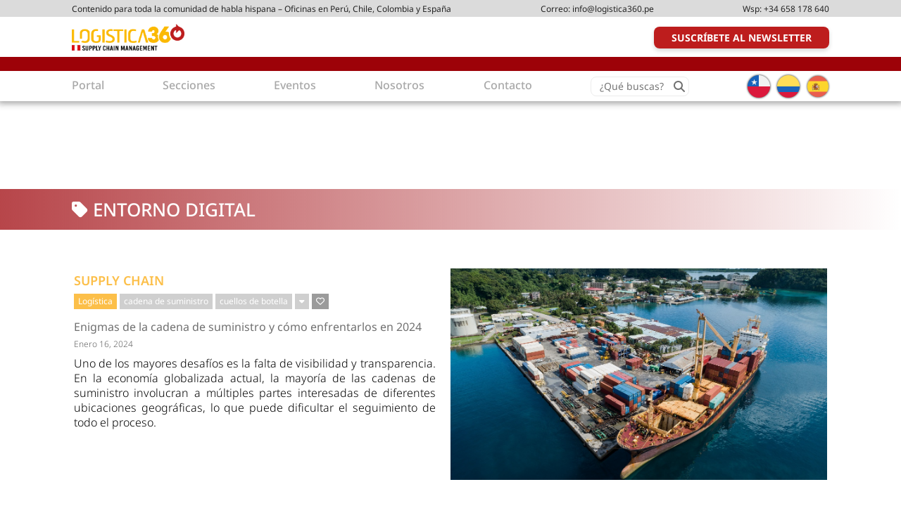

--- FILE ---
content_type: text/html; charset=UTF-8
request_url: https://logistica360.pe/tag/entorno-digital/
body_size: 18434
content:
<!DOCTYPE html><html lang="es"><head ><meta charset="UTF-8" /><meta name="viewport" content="width=device-width, initial-scale=1" /><title>entorno digital</title><meta name='robots' content='max-image-preview:large' /><link rel='dns-prefetch' href='//use.fontawesome.com' /><link rel="alternate" type="application/rss+xml" title="Logística 360 &raquo; Feed" href="https://logistica360.pe/feed/" /><link rel="alternate" type="application/rss+xml" title="Logística 360 &raquo; Feed de los comentarios" href="https://logistica360.pe/comments/feed/" /><link rel="alternate" type="application/rss+xml" title="Logística 360 &raquo; Etiqueta entorno digital del feed" href="https://logistica360.pe/tag/entorno-digital/feed/" /><link rel="canonical" href="https://logistica360.pe/tag/entorno-digital/" /><meta property="og:title" content="entorno digital" /><meta property="og:type" content="website" /><meta property="og:url" content="https://logistica360.pe/tag/entorno-digital/" /><meta property="og:image" content="https://logistica360.pe/wp-content/uploads/2024/02/L360-Peru.jpg" /><meta property="og:image:width" content="1200" /><meta property="og:image:height" content="630" /><style id='wp-img-auto-sizes-contain-inline-css' type='text/css'>img:is([sizes=auto i],[sizes^="auto," i]){contain-intrinsic-size:3000px 1500px}
/*# sourceURL=wp-img-auto-sizes-contain-inline-css */</style><link data-optimized="2" rel="stylesheet" href="https://logistica360.pe/wp-content/litespeed/css/080377bec9b7adc415338e0a66791049.css?ver=77027" /><style id='global-styles-inline-css' type='text/css'>:root{--wp--preset--aspect-ratio--square: 1;--wp--preset--aspect-ratio--4-3: 4/3;--wp--preset--aspect-ratio--3-4: 3/4;--wp--preset--aspect-ratio--3-2: 3/2;--wp--preset--aspect-ratio--2-3: 2/3;--wp--preset--aspect-ratio--16-9: 16/9;--wp--preset--aspect-ratio--9-16: 9/16;--wp--preset--color--black: #000000;--wp--preset--color--cyan-bluish-gray: #abb8c3;--wp--preset--color--white: #ffffff;--wp--preset--color--pale-pink: #f78da7;--wp--preset--color--vivid-red: #cf2e2e;--wp--preset--color--luminous-vivid-orange: #ff6900;--wp--preset--color--luminous-vivid-amber: #fcb900;--wp--preset--color--light-green-cyan: #7bdcb5;--wp--preset--color--vivid-green-cyan: #00d084;--wp--preset--color--pale-cyan-blue: #8ed1fc;--wp--preset--color--vivid-cyan-blue: #0693e3;--wp--preset--color--vivid-purple: #9b51e0;--wp--preset--gradient--vivid-cyan-blue-to-vivid-purple: linear-gradient(135deg,rgb(6,147,227) 0%,rgb(155,81,224) 100%);--wp--preset--gradient--light-green-cyan-to-vivid-green-cyan: linear-gradient(135deg,rgb(122,220,180) 0%,rgb(0,208,130) 100%);--wp--preset--gradient--luminous-vivid-amber-to-luminous-vivid-orange: linear-gradient(135deg,rgb(252,185,0) 0%,rgb(255,105,0) 100%);--wp--preset--gradient--luminous-vivid-orange-to-vivid-red: linear-gradient(135deg,rgb(255,105,0) 0%,rgb(207,46,46) 100%);--wp--preset--gradient--very-light-gray-to-cyan-bluish-gray: linear-gradient(135deg,rgb(238,238,238) 0%,rgb(169,184,195) 100%);--wp--preset--gradient--cool-to-warm-spectrum: linear-gradient(135deg,rgb(74,234,220) 0%,rgb(151,120,209) 20%,rgb(207,42,186) 40%,rgb(238,44,130) 60%,rgb(251,105,98) 80%,rgb(254,248,76) 100%);--wp--preset--gradient--blush-light-purple: linear-gradient(135deg,rgb(255,206,236) 0%,rgb(152,150,240) 100%);--wp--preset--gradient--blush-bordeaux: linear-gradient(135deg,rgb(254,205,165) 0%,rgb(254,45,45) 50%,rgb(107,0,62) 100%);--wp--preset--gradient--luminous-dusk: linear-gradient(135deg,rgb(255,203,112) 0%,rgb(199,81,192) 50%,rgb(65,88,208) 100%);--wp--preset--gradient--pale-ocean: linear-gradient(135deg,rgb(255,245,203) 0%,rgb(182,227,212) 50%,rgb(51,167,181) 100%);--wp--preset--gradient--electric-grass: linear-gradient(135deg,rgb(202,248,128) 0%,rgb(113,206,126) 100%);--wp--preset--gradient--midnight: linear-gradient(135deg,rgb(2,3,129) 0%,rgb(40,116,252) 100%);--wp--preset--font-size--small: 13px;--wp--preset--font-size--medium: 20px;--wp--preset--font-size--large: 36px;--wp--preset--font-size--x-large: 42px;--wp--preset--spacing--20: 0.44rem;--wp--preset--spacing--30: 0.67rem;--wp--preset--spacing--40: 1rem;--wp--preset--spacing--50: 1.5rem;--wp--preset--spacing--60: 2.25rem;--wp--preset--spacing--70: 3.38rem;--wp--preset--spacing--80: 5.06rem;--wp--preset--shadow--natural: 6px 6px 9px rgba(0, 0, 0, 0.2);--wp--preset--shadow--deep: 12px 12px 50px rgba(0, 0, 0, 0.4);--wp--preset--shadow--sharp: 6px 6px 0px rgba(0, 0, 0, 0.2);--wp--preset--shadow--outlined: 6px 6px 0px -3px rgb(255, 255, 255), 6px 6px rgb(0, 0, 0);--wp--preset--shadow--crisp: 6px 6px 0px rgb(0, 0, 0);}:where(.is-layout-flex){gap: 0.5em;}:where(.is-layout-grid){gap: 0.5em;}body .is-layout-flex{display: flex;}.is-layout-flex{flex-wrap: wrap;align-items: center;}.is-layout-flex > :is(*, div){margin: 0;}body .is-layout-grid{display: grid;}.is-layout-grid > :is(*, div){margin: 0;}:where(.wp-block-columns.is-layout-flex){gap: 2em;}:where(.wp-block-columns.is-layout-grid){gap: 2em;}:where(.wp-block-post-template.is-layout-flex){gap: 1.25em;}:where(.wp-block-post-template.is-layout-grid){gap: 1.25em;}.has-black-color{color: var(--wp--preset--color--black) !important;}.has-cyan-bluish-gray-color{color: var(--wp--preset--color--cyan-bluish-gray) !important;}.has-white-color{color: var(--wp--preset--color--white) !important;}.has-pale-pink-color{color: var(--wp--preset--color--pale-pink) !important;}.has-vivid-red-color{color: var(--wp--preset--color--vivid-red) !important;}.has-luminous-vivid-orange-color{color: var(--wp--preset--color--luminous-vivid-orange) !important;}.has-luminous-vivid-amber-color{color: var(--wp--preset--color--luminous-vivid-amber) !important;}.has-light-green-cyan-color{color: var(--wp--preset--color--light-green-cyan) !important;}.has-vivid-green-cyan-color{color: var(--wp--preset--color--vivid-green-cyan) !important;}.has-pale-cyan-blue-color{color: var(--wp--preset--color--pale-cyan-blue) !important;}.has-vivid-cyan-blue-color{color: var(--wp--preset--color--vivid-cyan-blue) !important;}.has-vivid-purple-color{color: var(--wp--preset--color--vivid-purple) !important;}.has-black-background-color{background-color: var(--wp--preset--color--black) !important;}.has-cyan-bluish-gray-background-color{background-color: var(--wp--preset--color--cyan-bluish-gray) !important;}.has-white-background-color{background-color: var(--wp--preset--color--white) !important;}.has-pale-pink-background-color{background-color: var(--wp--preset--color--pale-pink) !important;}.has-vivid-red-background-color{background-color: var(--wp--preset--color--vivid-red) !important;}.has-luminous-vivid-orange-background-color{background-color: var(--wp--preset--color--luminous-vivid-orange) !important;}.has-luminous-vivid-amber-background-color{background-color: var(--wp--preset--color--luminous-vivid-amber) !important;}.has-light-green-cyan-background-color{background-color: var(--wp--preset--color--light-green-cyan) !important;}.has-vivid-green-cyan-background-color{background-color: var(--wp--preset--color--vivid-green-cyan) !important;}.has-pale-cyan-blue-background-color{background-color: var(--wp--preset--color--pale-cyan-blue) !important;}.has-vivid-cyan-blue-background-color{background-color: var(--wp--preset--color--vivid-cyan-blue) !important;}.has-vivid-purple-background-color{background-color: var(--wp--preset--color--vivid-purple) !important;}.has-black-border-color{border-color: var(--wp--preset--color--black) !important;}.has-cyan-bluish-gray-border-color{border-color: var(--wp--preset--color--cyan-bluish-gray) !important;}.has-white-border-color{border-color: var(--wp--preset--color--white) !important;}.has-pale-pink-border-color{border-color: var(--wp--preset--color--pale-pink) !important;}.has-vivid-red-border-color{border-color: var(--wp--preset--color--vivid-red) !important;}.has-luminous-vivid-orange-border-color{border-color: var(--wp--preset--color--luminous-vivid-orange) !important;}.has-luminous-vivid-amber-border-color{border-color: var(--wp--preset--color--luminous-vivid-amber) !important;}.has-light-green-cyan-border-color{border-color: var(--wp--preset--color--light-green-cyan) !important;}.has-vivid-green-cyan-border-color{border-color: var(--wp--preset--color--vivid-green-cyan) !important;}.has-pale-cyan-blue-border-color{border-color: var(--wp--preset--color--pale-cyan-blue) !important;}.has-vivid-cyan-blue-border-color{border-color: var(--wp--preset--color--vivid-cyan-blue) !important;}.has-vivid-purple-border-color{border-color: var(--wp--preset--color--vivid-purple) !important;}.has-vivid-cyan-blue-to-vivid-purple-gradient-background{background: var(--wp--preset--gradient--vivid-cyan-blue-to-vivid-purple) !important;}.has-light-green-cyan-to-vivid-green-cyan-gradient-background{background: var(--wp--preset--gradient--light-green-cyan-to-vivid-green-cyan) !important;}.has-luminous-vivid-amber-to-luminous-vivid-orange-gradient-background{background: var(--wp--preset--gradient--luminous-vivid-amber-to-luminous-vivid-orange) !important;}.has-luminous-vivid-orange-to-vivid-red-gradient-background{background: var(--wp--preset--gradient--luminous-vivid-orange-to-vivid-red) !important;}.has-very-light-gray-to-cyan-bluish-gray-gradient-background{background: var(--wp--preset--gradient--very-light-gray-to-cyan-bluish-gray) !important;}.has-cool-to-warm-spectrum-gradient-background{background: var(--wp--preset--gradient--cool-to-warm-spectrum) !important;}.has-blush-light-purple-gradient-background{background: var(--wp--preset--gradient--blush-light-purple) !important;}.has-blush-bordeaux-gradient-background{background: var(--wp--preset--gradient--blush-bordeaux) !important;}.has-luminous-dusk-gradient-background{background: var(--wp--preset--gradient--luminous-dusk) !important;}.has-pale-ocean-gradient-background{background: var(--wp--preset--gradient--pale-ocean) !important;}.has-electric-grass-gradient-background{background: var(--wp--preset--gradient--electric-grass) !important;}.has-midnight-gradient-background{background: var(--wp--preset--gradient--midnight) !important;}.has-small-font-size{font-size: var(--wp--preset--font-size--small) !important;}.has-medium-font-size{font-size: var(--wp--preset--font-size--medium) !important;}.has-large-font-size{font-size: var(--wp--preset--font-size--large) !important;}.has-x-large-font-size{font-size: var(--wp--preset--font-size--x-large) !important;}
/*# sourceURL=global-styles-inline-css */</style><style id='classic-theme-styles-inline-css' type='text/css'>/*! This file is auto-generated */
.wp-block-button__link{color:#fff;background-color:#32373c;border-radius:9999px;box-shadow:none;text-decoration:none;padding:calc(.667em + 2px) calc(1.333em + 2px);font-size:1.125em}.wp-block-file__button{background:#32373c;color:#fff;text-decoration:none}
/*# sourceURL=/wp-includes/css/classic-themes.min.css */</style><style id='font-awesome-svg-styles-default-inline-css' type='text/css'>.svg-inline--fa {
  display: inline-block;
  height: 1em;
  overflow: visible;
  vertical-align: -.125em;
}
/*# sourceURL=font-awesome-svg-styles-default-inline-css */</style><style id='font-awesome-svg-styles-inline-css' type='text/css'>.wp-block-font-awesome-icon svg::before,
   .wp-rich-text-font-awesome-icon svg::before {content: unset;}
/*# sourceURL=font-awesome-svg-styles-inline-css */</style><link rel='stylesheet' id='font-awesome-official-css' href='https://use.fontawesome.com/releases/v6.4.2/css/all.css' type='text/css' media='all' integrity="sha384-blOohCVdhjmtROpu8+CfTnUWham9nkX7P7OZQMst+RUnhtoY/9qemFAkIKOYxDI3" crossorigin="anonymous" /><link rel='stylesheet' id='font-awesome-official-v4shim-css' href='https://use.fontawesome.com/releases/v6.4.2/css/v4-shims.css' type='text/css' media='all' integrity="sha384-IqMDcR2qh8kGcGdRrxwop5R2GiUY5h8aDR/LhYxPYiXh3sAAGGDkFvFqWgFvTsTd" crossorigin="anonymous" /> <script id="real3d-flipbook-global-js-extra" type="litespeed/javascript">var flipbookOptions_global={"pages":[],"pdfUrl":"","printPdfUrl":"","tableOfContent":[],"id":"","bookId":"","date":"","lightboxThumbnailUrl":"","mode":"lightbox","viewMode":"webgl","pageTextureSize":"2048","pageTextureSizeSmall":"1500","pageTextureSizeMobile":"","pageTextureSizeMobileSmall":"1024","minPixelRatio":"1","pdfTextLayer":"true","zoomMin":"0.9","zoomStep":"2","zoomSize":"","zoomReset":"false","doubleClickZoom":"true","pageDrag":"true","singlePageMode":"false","pageFlipDuration":"1","sound":"true","startPage":"1","pageNumberOffset":"0","deeplinking":{"enabled":"false","prefix":""},"responsiveView":"true","responsiveViewTreshold":"768","responsiveViewRatio":"1","cover":"true","backCover":"true","scaleCover":"false","pageCaptions":"false","height":"400","responsiveHeight":"true","containerRatio":"","thumbnailsOnStart":"false","contentOnStart":"false","searchOnStart":"","searchResultsThumbs":"false","tableOfContentCloseOnClick":"true","thumbsCloseOnClick":"true","autoplayOnStart":"false","autoplayInterval":"3000","autoplayLoop":"true","autoplayStartPage":"1","rightToLeft":"false","pageWidth":"","pageHeight":"","thumbSize":"130","logoImg":"","logoUrl":"","logoUrlTarget":"_blank","logoCSS":"position:absolute;left:0;top:0;","menuSelector":"","zIndex":"auto","preloaderText":"","googleAnalyticsTrackingCode":"G-BG498CSP9D","pdfBrowserViewerIfIE":"false","modeMobile":"","viewModeMobile":"","aspectMobile":"","aspectRatioMobile":"0.71","singlePageModeIfMobile":"false","logoHideOnMobile":"false","mobile":{"thumbnailsOnStart":"false","contentOnStart":"false","pagesInMemory":"6","bitmapResizeHeight":"","bitmapResizeQuality":"","currentPage":{"enabled":"false"},"pdfUrl":""},"lightboxCssClass":"","lightboxLink":"","lightboxLinkNewWindow":"true","lightboxBackground":"rgb(81, 85, 88)","lightboxBackgroundPattern":"","lightboxBackgroundImage":"","lightboxContainerCSS":"display:block;padding:0px;","lightboxThumbnailHeight":"450","lightboxThumbnailUrlCSS":"display:block;","lightboxThumbnailInfo":"false","lightboxThumbnailInfoText":"","lightboxThumbnailInfoCSS":"top: 0;  width: 100%; height: 100%; font-size: 16px; color: #000; background: rgba(255,255,255,.8);","showTitle":"false","showDate":"false","hideThumbnail":"false","lightboxText":"","lightboxTextCSS":"display:block;","lightboxTextPosition":"top","lightBoxOpened":"false","lightBoxFullscreen":"false","lightboxStartPage":"","lightboxMarginV":"0","lightboxMarginH":"0","lights":"true","lightPositionX":"0","lightPositionY":"150","lightPositionZ":"1400","lightIntensity":"0.6","shadows":"true","shadowMapSize":"2048","shadowOpacity":"0.2","shadowDistance":"15","pageHardness":"2","coverHardness":"2","pageRoughness":"1","pageMetalness":"0","pageSegmentsW":"6","pageSegmentsH":"1","pagesInMemory":"20","bitmapResizeHeight":"","bitmapResizeQuality":"","pageMiddleShadowSize":"2","pageMiddleShadowColorL":"#999999","pageMiddleShadowColorR":"#777777","antialias":"false","pan":"0","tilt":"0","rotateCameraOnMouseDrag":"true","panMax":"20","panMin":"-20","tiltMax":"0","tiltMin":"-60","currentPage":{"enabled":"true","title":"Current page","hAlign":"left","vAlign":"top"},"btnAutoplay":{"enabled":"true","title":"Autoplay"},"btnNext":{"enabled":"true","title":"Next Page"},"btnLast":{"enabled":"false","title":"Last Page"},"btnPrev":{"enabled":"true","title":"Previous Page"},"btnFirst":{"enabled":"false","title":"First Page"},"btnZoomIn":{"enabled":"true","title":"Zoom in"},"btnZoomOut":{"enabled":"true","title":"Zoom out"},"btnToc":{"enabled":"true","title":"Table of Contents"},"btnThumbs":{"enabled":"true","title":"Pages"},"btnShare":{"enabled":"true","title":"Share"},"btnNotes":{"enabled":"false","title":"Notes"},"btnDownloadPages":{"enabled":"false","url":"","title":"Download pages"},"btnDownloadPdf":{"enabled":"true","url":"","title":"Download PDF","forceDownload":"true","openInNewWindow":"true"},"btnSound":{"enabled":"true","title":"Sound"},"btnExpand":{"enabled":"true","title":"Toggle fullscreen"},"btnSingle":{"enabled":"true","title":"Toggle single page"},"btnSearch":{"enabled":"false","title":"Search"},"search":{"enabled":"false","title":"Search"},"btnBookmark":{"enabled":"false","title":"Bookmark"},"btnPrint":{"enabled":"true","title":"Print"},"btnTools":{"enabled":"true","title":"Tools"},"btnClose":{"enabled":"true","title":"Close"},"whatsapp":{"enabled":"true"},"twitter":{"enabled":"true"},"facebook":{"enabled":"true"},"pinterest":{"enabled":"true"},"email":{"enabled":"true"},"linkedin":{"enabled":"true"},"digg":{"enabled":"false"},"reddit":{"enabled":"false"},"shareUrl":"","shareTitle":"","shareImage":"","layout":"1","icons":"FontAwesome","skin":"light","useFontAwesome5":"true","sideNavigationButtons":"true","menuNavigationButtons":"false","backgroundColor":"rgb(81, 85, 88)","backgroundPattern":"","backgroundImage":"","backgroundTransparent":"false","menuBackground":"","menuShadow":"","menuMargin":"0","menuPadding":"0","menuOverBook":"false","menuFloating":"false","menuTransparent":"false","menu2Background":"","menu2Shadow":"","menu2Margin":"0","menu2Padding":"0","menu2OverBook":"true","menu2Floating":"false","menu2Transparent":"true","skinColor":"","skinBackground":"","hideMenu":"false","menuAlignHorizontal":"center","btnColor":"","btnColorHover":"","btnBackground":"none","btnRadius":"0","btnMargin":"0","btnSize":"14","btnPaddingV":"10","btnPaddingH":"10","btnShadow":"","btnTextShadow":"","btnBorder":"","arrowColor":"#fff","arrowColorHover":"#fff","arrowBackground":"rgba(0,0,0,0)","arrowBackgroundHover":"rgba(0, 0, 0, .15)","arrowRadius":"4","arrowMargin":"4","arrowSize":"40","arrowPadding":"10","arrowTextShadow":"0px 0px 1px rgba(0, 0, 0, 1)","arrowBorder":"","closeBtnColorHover":"#FFF","closeBtnBackground":"rgba(0,0,0,.4)","closeBtnRadius":"0","closeBtnMargin":"0","closeBtnSize":"20","closeBtnPadding":"5","closeBtnTextShadow":"","closeBtnBorder":"","floatingBtnColor":"","floatingBtnColorHover":"","floatingBtnBackground":"","floatingBtnBackgroundHover":"","floatingBtnRadius":"","floatingBtnMargin":"","floatingBtnSize":"","floatingBtnPadding":"","floatingBtnShadow":"","floatingBtnTextShadow":"","floatingBtnBorder":"","currentPageMarginV":"5","currentPageMarginH":"5","arrowsAlwaysEnabledForNavigation":"true","arrowsDisabledNotFullscreen":"true","touchSwipeEnabled":"true","fitToWidth":"false","rightClickEnabled":"true","linkColor":"rgba(0, 0, 0, 0)","linkColorHover":"rgba(255, 255, 0, 1)","linkOpacity":"0.4","linkTarget":"_blank","pdfAutoLinks":"false","disableRange":"false","strings":{"print":"Print","printLeftPage":"Print left page","printRightPage":"Print right page","printCurrentPage":"Print current page","printAllPages":"Print all pages","download":"Download","downloadLeftPage":"Download left page","downloadRightPage":"Download right page","downloadCurrentPage":"Download current page","downloadAllPages":"Download all pages","bookmarks":"Bookmarks","bookmarkLeftPage":"Bookmark left page","bookmarkRightPage":"Bookmark right page","bookmarkCurrentPage":"Bookmark current page","search":"Search","findInDocument":"Find in document","pagesFoundContaining":"pages found containing","noMatches":"No matches","matchesFound":"matches found","page":"Page","matches":"matches","thumbnails":"Thumbnails","tableOfContent":"Table of Contents","share":"Share","pressEscToClose":"Press ESC to close","password":"Password","addNote":"Add note","typeInYourNote":"Type in your note..."},"access":"full","backgroundMusic":"","cornerCurl":"false","pdfTools":{"pageHeight":1500,"thumbHeight":200,"quality":0.8000000000000000444089209850062616169452667236328125,"textLayer":"true","autoConvert":"true"},"slug":"","convertPDFLinks":"true","convertPDFLinksWithClass":"","convertPDFLinksWithoutClass":"","overridePDFEmbedder":"true","overrideDflip":"true","overrideWonderPDFEmbed":"true","override3DFlipBook":"true","overridePDFjsViewer":"true","resumeReading":"false","previewPages":"","previewMode":"","sideMenuOverBook":"true","sideMenuOverMenu":"true","sideMenuOverMenu2":"true","s":"25817c8e"}</script> <script id="cookie-notice-front-js-before" type="litespeed/javascript">var cnArgs={"ajaxUrl":"https:\/\/logistica360.pe\/wp-admin\/admin-ajax.php","nonce":"3688719ec0","hideEffect":"fade","position":"bottom","onScroll":!1,"onScrollOffset":100,"onClick":!1,"cookieName":"cookie_notice_accepted","cookieTime":2592000,"cookieTimeRejected":2592000,"globalCookie":!1,"redirection":!1,"cache":!0,"revokeCookies":!1,"revokeCookiesOpt":"automatic"}</script> <script id="jquery-core-js-extra" type="litespeed/javascript">var wpadcf7sl_public={"ajaxurl":"https://logistica360.pe/wp-admin/admin-ajax.php","nonce":"f790bdd8ad"}</script> <script type="litespeed/javascript" data-src="https://logistica360.pe/wp-includes/js/jquery/jquery.min.js" id="jquery-core-js"></script> <script type="f72d6694364a91dcb46e8852-text/javascript"></script><link rel="https://api.w.org/" href="https://logistica360.pe/wp-json/" /><link rel="alternate" title="JSON" type="application/json" href="https://logistica360.pe/wp-json/wp/v2/tags/3219" /><link rel="EditURI" type="application/rsd+xml" title="RSD" href="https://logistica360.pe/xmlrpc.php?rsd" /><link rel="pingback" href="https://logistica360.pe/xmlrpc.php" />
 <script type="litespeed/javascript" data-src="https://www.googletagmanager.com/gtag/js?id=G-BG498CSP9D"></script> <script type="litespeed/javascript">window.dataLayer=window.dataLayer||[];function gtag(){dataLayer.push(arguments)}
gtag('js',new Date());gtag('config','G-BG498CSP9D')</script>  <script type="litespeed/javascript">!function(f,b,e,v,n,t,s){if(f.fbq)return;n=f.fbq=function(){n.callMethod?n.callMethod.apply(n,arguments):n.queue.push(arguments)};if(!f._fbq)f._fbq=n;n.push=n;n.loaded=!0;n.version='2.0';n.queue=[];t=b.createElement(e);t.async=!0;t.src=v;s=b.getElementsByTagName(e)[0];s.parentNode.insertBefore(t,s)}(window,document,'script','https://connect.facebook.net/en_US/fbevents.js');fbq('init','807456484573183');fbq('track','PageView')</script> <noscript><img height="1" width="1" style="display:none"
src="https://www.facebook.com/tr?id=807456484573183&ev=PageView&noscript=1"
/></noscript><meta name="generator" content="Powered by WPBakery Page Builder - drag and drop page builder for WordPress."/><link rel="icon" href="https://logistica360.pe/wp-content/uploads/2023/07/logistica360-favicon.png" sizes="32x32" /><link rel="icon" href="https://logistica360.pe/wp-content/uploads/2023/07/logistica360-favicon.png" sizes="192x192" /><link rel="apple-touch-icon" href="https://logistica360.pe/wp-content/uploads/2023/07/logistica360-favicon.png" /><meta name="msapplication-TileImage" content="https://logistica360.pe/wp-content/uploads/2023/07/logistica360-favicon.png" />
<noscript><style>.wpb_animate_when_almost_visible { opacity: 1; }</style></noscript></head><body class="archive tag tag-entorno-digital tag-3219 wp-custom-logo wp-theme-genesis wp-child-theme-logistica360 cookies-not-set header-image full-width-content genesis-breadcrumbs-hidden genesis-footer-widgets-visible wpb-js-composer js-comp-ver-8.6.1 vc_responsive" itemscope itemtype="https://schema.org/WebPage"><div class="site-container"><div class="mainHeaderSection"><div class="aboveHeader"><div class="wrap"><div class="itemWrapper"><section id="text-2" class="widget widget_text"><div class="widget-wrap"><div class="textwidget"><ul><li>Contenido para toda la comunidad de habla hispana &#8211; Oficinas en Perú, Chile, Colombia y España</li><li>Correo: <a title="info@logistica360.pe" href="/cdn-cgi/l/email-protection#b2dbdcd4ddf2deddd5dbc1c6dbd1d38184829cc2d7" target="_blank" rel="noopener"> <span class="__cf_email__" data-cfemail="3e575058517e525159574d4a575d5f0d080e104e5b">[email&#160;protected]</span></a></li><li>Wsp: <a title="+34 658 178 640" href="https://wa.me/+34658178640" target="_blank" rel="noopener">+34 658 178 640</a></li></ul></div></div></section></div></div></div><header class="site-header" itemscope itemtype="https://schema.org/WPHeader"><div class="wrap"><div class="title-area"><p class="site-title" itemprop="headline"><a href="https://logistica360.pe/">Logística 360</a></p><p class="site-description" itemprop="description">La plataforma informativa del sector logístico peruano</p></div><div class="widget-area header-widget-area"><nav class="nav-primary" aria-label="Principal" itemscope itemtype="https://schema.org/SiteNavigationElement"><div class="wrap"><ul id="menu-secondarymenu" class="menu genesis-nav-menu menu-primary"><li id="menu-item-80191" class="bigRed menu-item menu-item-type-custom menu-item-object-custom menu-item-80191"><a href="/newsletter/" itemprop="url"><span itemprop="name">Suscríbete al Newsletter</span></a></li></ul></div></nav></div></div></header><div class="responsiveMenu"></div><div class="insideHeader"><div class="wrap"></div></div><nav class="nav-secondary" aria-label="Secundario" itemscope itemtype="https://schema.org/SiteNavigationElement"><div class="wrap"><ul id="menu-mainmenu" class="menu genesis-nav-menu menu-secondary"><li id="menu-item-80241" class="menu-item menu-item-type-post_type menu-item-object-page menu-item-home menu-item-80241"><a href="https://logistica360.pe/" itemprop="url"><span itemprop="name">Portal</span></a></li><li id="menu-item-80192" class="sectionsMenu menu-item menu-item-type-custom menu-item-object-custom menu-item-has-children menu-item-80192"><a rel="category" href="/category" itemprop="url"><span itemprop="name">Secciones</span></a><ul class="sub-menu"><li id="menu-item-80207" class="menu-item menu-item-type-taxonomy menu-item-object-category menu-item-has-children menu-item-80207"><a href="https://logistica360.pe/category/supply-chain/" itemprop="url"><span itemprop="name">Supply Chain</span></a><ul class="sub-menu"><li id="menu-item-80307" class="menu-item menu-item-type-taxonomy menu-item-object-category menu-item-80307"><a href="https://logistica360.pe/category/supply-chain/tecnologia-supply-chain/" itemprop="url"><span itemprop="name">Tecnología</span></a></li><li id="menu-item-80308" class="menu-item menu-item-type-taxonomy menu-item-object-category menu-item-80308"><a href="https://logistica360.pe/category/supply-chain/tendencias-supply-chain/" itemprop="url"><span itemprop="name">Tendencias</span></a></li><li id="menu-item-80309" class="menu-item menu-item-type-taxonomy menu-item-object-category menu-item-80309"><a href="https://logistica360.pe/category/supply-chain/actualidad-supply-chain/" itemprop="url"><span itemprop="name">Actualidad</span></a></li><li id="menu-item-82157" class="menu-item menu-item-type-taxonomy menu-item-object-category menu-item-82157"><a href="https://logistica360.pe/category/economia/logistica-economia/" itemprop="url"><span itemprop="name">Logística</span></a></li><li id="menu-item-82158" class="menu-item menu-item-type-taxonomy menu-item-object-category menu-item-82158"><a href="https://logistica360.pe/category/supply-chain/retail-supply-chain/" itemprop="url"><span itemprop="name">Retail</span></a></li><li id="menu-item-82159" class="menu-item menu-item-type-taxonomy menu-item-object-category menu-item-82159"><a href="https://logistica360.pe/category/supply-chain/mineria-supply-chain/" itemprop="url"><span itemprop="name">Minería</span></a></li><li id="menu-item-82160" class="menu-item menu-item-type-taxonomy menu-item-object-category menu-item-82160"><a href="https://logistica360.pe/category/supply-chain/construccion-supply-chain/" itemprop="url"><span itemprop="name">Construcción</span></a></li><li id="menu-item-82117" class="menu-item menu-item-type-taxonomy menu-item-object-category menu-item-82117"><a href="https://logistica360.pe/category/supply-chain/gestion-de-proveedores-supply-chain/" itemprop="url"><span itemprop="name">Gestión de proveedores</span></a></li><li id="menu-item-82118" class="menu-item menu-item-type-taxonomy menu-item-object-category menu-item-82118"><a href="https://logistica360.pe/category/supply-chain/optimizacion-de-costos-supply-chain/" itemprop="url"><span itemprop="name">Optimización de costos</span></a></li><li id="menu-item-82119" class="menu-item menu-item-type-taxonomy menu-item-object-category menu-item-82119"><a href="https://logistica360.pe/category/supply-chain/planeacion-estrategica-supply-chain/" itemprop="url"><span itemprop="name">Planificación estratégica</span></a></li></ul></li><li id="menu-item-80195" class="menu-item menu-item-type-taxonomy menu-item-object-category menu-item-has-children menu-item-80195"><a href="https://logistica360.pe/category/inmologistica/" itemprop="url"><span itemprop="name">Inmologística</span></a><ul class="sub-menu"><li id="menu-item-80311" class="menu-item menu-item-type-taxonomy menu-item-object-category menu-item-80311"><a href="https://logistica360.pe/category/inmologistica/almacenes/" itemprop="url"><span itemprop="name">Almacenes en arriendo</span></a></li><li id="menu-item-80312" class="menu-item menu-item-type-taxonomy menu-item-object-category menu-item-80312"><a href="https://logistica360.pe/category/inmologistica/centros-de-distribucion/" itemprop="url"><span itemprop="name">Centros de Distribución</span></a></li><li id="menu-item-80313" class="menu-item menu-item-type-taxonomy menu-item-object-category menu-item-80313"><a href="https://logistica360.pe/category/inmologistica/parques-logisticos/" itemprop="url"><span itemprop="name">Parques Logísticos</span></a></li><li id="menu-item-80314" class="menu-item menu-item-type-taxonomy menu-item-object-category menu-item-80314"><a href="https://logistica360.pe/category/inmologistica/suelo-industrial/" itemprop="url"><span itemprop="name">Suelo Industrial</span></a></li><li id="menu-item-80205" class="menu-item menu-item-type-taxonomy menu-item-object-category menu-item-80205"><a href="https://logistica360.pe/category/inmologistica/tendencias-inmologistica/" itemprop="url"><span itemprop="name">Tendencias</span></a></li><li id="menu-item-81467" class="menu-item menu-item-type-taxonomy menu-item-object-category menu-item-81467"><a href="https://logistica360.pe/category/inmologistica/actualidad-inmologistica/" itemprop="url"><span itemprop="name">Actualidad</span></a></li></ul></li><li id="menu-item-80194" class="menu-item menu-item-type-taxonomy menu-item-object-category menu-item-has-children menu-item-80194"><a href="https://logistica360.pe/category/intralogistica/" itemprop="url"><span itemprop="name">Intralogística</span></a><ul class="sub-menu"><li id="menu-item-80317" class="menu-item menu-item-type-taxonomy menu-item-object-category menu-item-80317"><a href="https://logistica360.pe/category/intralogistica/inventarios/" itemprop="url"><span itemprop="name">Gestión de Inventarios</span></a></li><li id="menu-item-80319" class="menu-item menu-item-type-taxonomy menu-item-object-category menu-item-80319"><a href="https://logistica360.pe/category/intralogistica/logistica-de-salida-intralogistica/" itemprop="url"><span itemprop="name">Logística de Salida</span></a></li><li id="menu-item-82156" class="menu-item menu-item-type-taxonomy menu-item-object-category menu-item-82156"><a href="https://logistica360.pe/category/intralogistica/logistica-inversa-intralogistica/" itemprop="url"><span itemprop="name">Logística Inversa</span></a></li><li id="menu-item-80322" class="menu-item menu-item-type-taxonomy menu-item-object-category menu-item-80322"><a href="https://logistica360.pe/category/intralogistica/sistemas-de-almacenamiento/" itemprop="url"><span itemprop="name">Sistemas de almacenamiento</span></a></li><li id="menu-item-80318" class="menu-item menu-item-type-taxonomy menu-item-object-category menu-item-80318"><a href="https://logistica360.pe/category/intralogistica/equipos-de-manipuleo/" itemprop="url"><span itemprop="name">Equipos de manipuleo</span></a></li><li id="menu-item-80200" class="menu-item menu-item-type-taxonomy menu-item-object-category menu-item-80200"><a href="https://logistica360.pe/category/intralogistica/tecnologias-intralogistica/" itemprop="url"><span itemprop="name">Tecnologías</span></a></li><li id="menu-item-80321" class="menu-item menu-item-type-taxonomy menu-item-object-category menu-item-80321"><a href="https://logistica360.pe/category/intralogistica/picking-y-packing/" itemprop="url"><span itemprop="name">Picking y packing</span></a></li><li id="menu-item-80316" class="menu-item menu-item-type-taxonomy menu-item-object-category menu-item-80316"><a href="https://logistica360.pe/category/intralogistica/abastecimiento-y-compras/" itemprop="url"><span itemprop="name">Abastecimiento y Compras</span></a></li><li id="menu-item-80320" class="menu-item menu-item-type-taxonomy menu-item-object-category menu-item-80320"><a href="https://logistica360.pe/category/intralogistica/maquinarias/" itemprop="url"><span itemprop="name">Maquinarías</span></a></li></ul></li><li id="menu-item-80193" class="menu-item menu-item-type-taxonomy menu-item-object-category menu-item-has-children menu-item-80193"><a href="https://logistica360.pe/category/transporte-y-distribucion/" itemprop="url"><span itemprop="name">Transporte y distribución</span></a><ul class="sub-menu"><li id="menu-item-80330" class="menu-item menu-item-type-taxonomy menu-item-object-category menu-item-80330"><a href="https://logistica360.pe/category/transporte-y-distribucion/ultima-milla-en-transporte/" itemprop="url"><span itemprop="name">Última milla</span></a></li><li id="menu-item-80326" class="menu-item menu-item-type-taxonomy menu-item-object-category menu-item-80326"><a href="https://logistica360.pe/category/transporte-y-distribucion/tecnologias-transporte-distribucion/" itemprop="url"><span itemprop="name">Tecnologías</span></a></li><li id="menu-item-82152" class="menu-item menu-item-type-taxonomy menu-item-object-category menu-item-82152"><a href="https://logistica360.pe/category/transporte-y-distribucion/transporte-multimodal-transporte-y-distribucion/" itemprop="url"><span itemprop="name">Transporte multimodal</span></a></li><li id="menu-item-80328" class="menu-item menu-item-type-taxonomy menu-item-object-category menu-item-80328"><a href="https://logistica360.pe/category/transporte-y-distribucion/transporte-maritimo/" itemprop="url"><span itemprop="name">Transporte marítimo</span></a></li><li id="menu-item-82151" class="menu-item menu-item-type-taxonomy menu-item-object-category menu-item-82151"><a href="https://logistica360.pe/category/transporte-y-distribucion/transporte-fluvial-transporte-y-distribucion/" itemprop="url"><span itemprop="name">Transporte fluvial</span></a></li><li id="menu-item-80329" class="menu-item menu-item-type-taxonomy menu-item-object-category menu-item-80329"><a href="https://logistica360.pe/category/transporte-y-distribucion/transporte-terrestre/" itemprop="url"><span itemprop="name">Transporte terrestre</span></a></li><li id="menu-item-80327" class="menu-item menu-item-type-taxonomy menu-item-object-category menu-item-80327"><a href="https://logistica360.pe/category/transporte-y-distribucion/transporte-aereo/" itemprop="url"><span itemprop="name">Transporte aéreo</span></a></li><li id="menu-item-81468" class="menu-item menu-item-type-taxonomy menu-item-object-category menu-item-81468"><a href="https://logistica360.pe/category/transporte-y-distribucion/terminales-portuarios-transporte-y-distribucion/" itemprop="url"><span itemprop="name">Terminales Portuarios</span></a></li><li id="menu-item-80336" class="menu-item menu-item-type-taxonomy menu-item-object-category menu-item-80336"><a href="https://logistica360.pe/category/transporte-y-distribucion/contenedores/" itemprop="url"><span itemprop="name">Contenedores</span></a></li><li id="menu-item-80331" class="menu-item menu-item-type-taxonomy menu-item-object-category menu-item-80331"><a href="https://logistica360.pe/category/transporte-y-distribucion/logistica-inversa/" itemprop="url"><span itemprop="name">Logística inversa</span></a></li><li id="menu-item-80325" class="menu-item menu-item-type-taxonomy menu-item-object-category menu-item-80325"><a href="https://logistica360.pe/category/transporte-y-distribucion/navieras/" itemprop="url"><span itemprop="name">Navieras</span></a></li><li id="menu-item-80324" class="menu-item menu-item-type-taxonomy menu-item-object-category menu-item-80324"><a href="https://logistica360.pe/category/transporte-y-distribucion/aerolineas/" itemprop="url"><span itemprop="name">Aerolíneas</span></a></li></ul></li><li id="menu-item-80209" class="menu-item menu-item-type-taxonomy menu-item-object-category menu-item-has-children menu-item-80209"><a href="https://logistica360.pe/category/comercio-exterior/" itemprop="url"><span itemprop="name">Comercio Exterior</span></a><ul class="sub-menu"><li id="menu-item-80213" class="menu-item menu-item-type-taxonomy menu-item-object-category menu-item-80213"><a href="https://logistica360.pe/category/comercio-exterior/tecnologias-comercio-exterior/" itemprop="url"><span itemprop="name">Tecnologías</span></a></li><li id="menu-item-80333" class="menu-item menu-item-type-taxonomy menu-item-object-category menu-item-80333"><a href="https://logistica360.pe/category/comercio-exterior/aduanas/" itemprop="url"><span itemprop="name">Aduanas</span></a></li><li id="menu-item-80334" class="menu-item menu-item-type-taxonomy menu-item-object-category menu-item-80334"><a href="https://logistica360.pe/category/comercio-exterior/agentes-de-carga/" itemprop="url"><span itemprop="name">Agentes de carga</span></a></li><li id="menu-item-80341" class="menu-item menu-item-type-taxonomy menu-item-object-category menu-item-80341"><a href="https://logistica360.pe/category/comercio-exterior/acuerdos-comerciales/" itemprop="url"><span itemprop="name">Acuerdos Comerciales</span></a></li><li id="menu-item-80338" class="menu-item menu-item-type-taxonomy menu-item-object-category menu-item-80338"><a href="https://logistica360.pe/category/comercio-exterior/importacion-y-exportacion/" itemprop="url"><span itemprop="name">Importación y Exportación</span></a></li><li id="menu-item-80339" class="menu-item menu-item-type-taxonomy menu-item-object-category menu-item-80339"><a href="https://logistica360.pe/category/comercio-exterior/normativas-comercio-exterior/" itemprop="url"><span itemprop="name">Normativas</span></a></li><li id="menu-item-82147" class="menu-item menu-item-type-taxonomy menu-item-object-category menu-item-82147"><a href="https://logistica360.pe/category/comercio-exterior/deposito-simple-comercio-exterior/" itemprop="url"><span itemprop="name">Depósito Simple</span></a></li><li id="menu-item-82146" class="menu-item menu-item-type-taxonomy menu-item-object-category menu-item-82146"><a href="https://logistica360.pe/category/comercio-exterior/navieras-comercio-exterior/" itemprop="url"><span itemprop="name">Navieras</span></a></li><li id="menu-item-80337" class="menu-item menu-item-type-taxonomy menu-item-object-category menu-item-80337"><a href="https://logistica360.pe/category/comercio-exterior/fletes/" itemprop="url"><span itemprop="name">Fletes</span></a></li><li id="menu-item-80340" class="menu-item menu-item-type-taxonomy menu-item-object-category menu-item-80340"><a href="https://logistica360.pe/category/comercio-exterior/terminales-portuarios-comercio-exterior/" itemprop="url"><span itemprop="name">Terminales Portuarios</span></a></li></ul></li><li id="menu-item-80208" class="menu-item menu-item-type-taxonomy menu-item-object-category menu-item-has-children menu-item-80208"><a href="https://logistica360.pe/category/logistica-sostenible/" itemprop="url"><span itemprop="name">Logística Sostenible</span></a><ul class="sub-menu"><li id="menu-item-80344" class="menu-item menu-item-type-taxonomy menu-item-object-category menu-item-80344"><a href="https://logistica360.pe/category/logistica-sostenible/electricos/" itemprop="url"><span itemprop="name">Electromovilidad</span></a></li><li id="menu-item-80230" class="menu-item menu-item-type-taxonomy menu-item-object-category menu-item-80230"><a href="https://logistica360.pe/category/logistica-sostenible/empaques-ecoamigables-logistica-sostenible/" itemprop="url"><span itemprop="name">Empaques ecoamigables</span></a></li><li id="menu-item-80231" class="menu-item menu-item-type-taxonomy menu-item-object-category menu-item-80231"><a href="https://logistica360.pe/category/logistica-sostenible/eficiencia-energetica-logistica-sostenible/" itemprop="url"><span itemprop="name">Eficiencia energética</span></a></li><li id="menu-item-82139" class="menu-item menu-item-type-taxonomy menu-item-object-category menu-item-82139"><a href="https://logistica360.pe/category/logistica-sostenible/responsabilidad-socioambiental-logistica-sostenible/" itemprop="url"><span itemprop="name">Responsabilidad socioambiental</span></a></li><li id="menu-item-82140" class="menu-item menu-item-type-taxonomy menu-item-object-category menu-item-82140"><a href="https://logistica360.pe/category/logistica-sostenible/tendencias-logistica-sostenible/" itemprop="url"><span itemprop="name">Tendencias</span></a></li><li id="menu-item-82141" class="menu-item menu-item-type-taxonomy menu-item-object-category menu-item-82141"><a href="https://logistica360.pe/category/logistica-sostenible/economia-circular-logistica-sostenible/" itemprop="url"><span itemprop="name">Economía circular</span></a></li><li id="menu-item-82142" class="menu-item menu-item-type-taxonomy menu-item-object-category menu-item-82142"><a href="https://logistica360.pe/category/economia/tecnologias/" itemprop="url"><span itemprop="name">Tecnologías</span></a></li><li id="menu-item-80232" class="menu-item menu-item-type-taxonomy menu-item-object-category menu-item-80232"><a href="https://logistica360.pe/category/logistica-sostenible/sostenibilidad-y-eficiencia-energenitca-logistica-sostenible/" itemprop="url"><span itemprop="name">Sostenibilidad y eficiencia energética</span></a></li></ul></li><li id="menu-item-80210" class="menu-item menu-item-type-taxonomy menu-item-object-category menu-item-has-children menu-item-80210"><a href="https://logistica360.pe/category/comercio-electronico/" itemprop="url"><span itemprop="name">Comercio electrónico</span></a><ul class="sub-menu"><li id="menu-item-80229" class="menu-item menu-item-type-taxonomy menu-item-object-category menu-item-80229"><a href="https://logistica360.pe/category/comercio-electronico/tendencias-comercio-electronico/" itemprop="url"><span itemprop="name">Tendencias</span></a></li><li id="menu-item-80346" class="menu-item menu-item-type-taxonomy menu-item-object-category menu-item-80346"><a href="https://logistica360.pe/category/comercio-exterior/tecnologias-comercio-exterior/" itemprop="url"><span itemprop="name">Tecnologías</span></a></li><li id="menu-item-80347" class="menu-item menu-item-type-taxonomy menu-item-object-category menu-item-80347"><a href="https://logistica360.pe/category/comercio-electronico/ultima-milla-comercio-electronico/" itemprop="url"><span itemprop="name">Última milla</span></a></li><li id="menu-item-80345" class="menu-item menu-item-type-taxonomy menu-item-object-category menu-item-80345"><a href="https://logistica360.pe/category/comercio-electronico/omnicanalidad/" itemprop="url"><span itemprop="name">Omnicanalidad</span></a></li><li id="menu-item-80224" class="menu-item menu-item-type-taxonomy menu-item-object-category menu-item-80224"><a href="https://logistica360.pe/category/comercio-electronico/fullfilment-comercio-electronico/" itemprop="url"><span itemprop="name">Fullfilment</span></a></li><li id="menu-item-80212" class="menu-item menu-item-type-taxonomy menu-item-object-category menu-item-80212"><a href="https://logistica360.pe/category/comercio-electronico/dark-stores-comercio-electronico/" itemprop="url"><span itemprop="name">Dark stores</span></a></li><li id="menu-item-80223" class="menu-item menu-item-type-taxonomy menu-item-object-category menu-item-80223"><a href="https://logistica360.pe/category/comercio-electronico/drop-shipping-comercio-electronico/" itemprop="url"><span itemprop="name">Drop shipping</span></a></li></ul></li><li id="menu-item-80211" class="menu-item menu-item-type-taxonomy menu-item-object-category menu-item-has-children menu-item-80211"><a href="https://logistica360.pe/category/management/" itemprop="url"><span itemprop="name">Management</span></a><ul class="sub-menu"><li id="menu-item-80215" class="menu-item menu-item-type-taxonomy menu-item-object-category menu-item-80215"><a href="https://logistica360.pe/category/management/perfil-logistico-management/" itemprop="url"><span itemprop="name">Perfil logístico</span></a></li><li id="menu-item-80220" class="menu-item menu-item-type-taxonomy menu-item-object-category menu-item-80220"><a href="https://logistica360.pe/category/management/liderazgo-management/" itemprop="url"><span itemprop="name">Liderazgo</span></a></li><li id="menu-item-80221" class="menu-item menu-item-type-taxonomy menu-item-object-category menu-item-80221"><a href="https://logistica360.pe/category/management/metodologias-agiles-management/" itemprop="url"><span itemprop="name">Metodologías ágiles</span></a></li><li id="menu-item-82121" class="menu-item menu-item-type-taxonomy menu-item-object-category menu-item-82121"><a href="https://logistica360.pe/category/management/vision-estrategica-management/" itemprop="url"><span itemprop="name">Visión Estratégica</span></a></li><li id="menu-item-82120" class="menu-item menu-item-type-taxonomy menu-item-object-category menu-item-82120"><a href="https://logistica360.pe/category/management/skills-management/" itemprop="url"><span itemprop="name">Skills</span></a></li></ul></li><li id="menu-item-81469" class="menu-item menu-item-type-taxonomy menu-item-object-category menu-item-has-children menu-item-81469"><a href="https://logistica360.pe/category/customer-experience/" itemprop="url"><span itemprop="name">Customer Experience</span></a><ul class="sub-menu"><li id="menu-item-81471" class="menu-item menu-item-type-taxonomy menu-item-object-category menu-item-81471"><a href="https://logistica360.pe/category/customer-experience/tecnologias-customer-experience/" itemprop="url"><span itemprop="name">Tecnologías</span></a></li><li id="menu-item-81473" class="menu-item menu-item-type-taxonomy menu-item-object-category menu-item-81473"><a href="https://logistica360.pe/category/customer-experience/tendencias-customer-experience/" itemprop="url"><span itemprop="name">Tendencias</span></a></li><li id="menu-item-81472" class="menu-item menu-item-type-taxonomy menu-item-object-category menu-item-81472"><a href="https://logistica360.pe/category/customer-experience/estrategias-customer-experience/" itemprop="url"><span itemprop="name">Estrategias</span></a></li><li id="menu-item-81470" class="menu-item menu-item-type-taxonomy menu-item-object-category menu-item-81470"><a href="https://logistica360.pe/category/customer-experience/casos-de-exito/" itemprop="url"><span itemprop="name">Casos de éxito</span></a></li></ul></li><li id="menu-item-82128" class="menu-item menu-item-type-taxonomy menu-item-object-category menu-item-has-children menu-item-82128"><a href="https://logistica360.pe/category/economia/" itemprop="url"><span itemprop="name">Economía</span></a><ul class="sub-menu"><li id="menu-item-82129" class="menu-item menu-item-type-taxonomy menu-item-object-category menu-item-82129"><a href="https://logistica360.pe/category/economia/inversiones-economia/" itemprop="url"><span itemprop="name">Inversiones</span></a></li><li id="menu-item-82130" class="menu-item menu-item-type-taxonomy menu-item-object-category menu-item-82130"><a href="https://logistica360.pe/category/economia/actualidad-economia/" itemprop="url"><span itemprop="name">Actualidad</span></a></li><li id="menu-item-82132" class="menu-item menu-item-type-taxonomy menu-item-object-category menu-item-82132"><a href="https://logistica360.pe/category/economia/mineria-economia/" itemprop="url"><span itemprop="name">Minería</span></a></li><li id="menu-item-82131" class="menu-item menu-item-type-taxonomy menu-item-object-category menu-item-82131"><a href="https://logistica360.pe/category/economia/logistica-economia/" itemprop="url"><span itemprop="name">Logística</span></a></li><li id="menu-item-82133" class="menu-item menu-item-type-taxonomy menu-item-object-category menu-item-82133"><a href="https://logistica360.pe/category/economia/industria-economia/" itemprop="url"><span itemprop="name">Industria</span></a></li><li id="menu-item-82134" class="menu-item menu-item-type-taxonomy menu-item-object-category menu-item-82134"><a href="https://logistica360.pe/category/economia/tecnologias/" itemprop="url"><span itemprop="name">Tecnologías</span></a></li></ul></li></ul></li><li id="menu-item-80217" class="menu-item menu-item-type-custom menu-item-object-custom menu-item-80217"><a href="/eventos" itemprop="url"><span itemprop="name">Eventos</span></a></li><li id="menu-item-80245" class="menu-item menu-item-type-post_type menu-item-object-page menu-item-80245"><a href="https://logistica360.pe/nosotros/" itemprop="url"><span itemprop="name">Nosotros</span></a></li><li id="menu-item-80246" class="menu-item menu-item-type-post_type menu-item-object-page menu-item-80246"><a href="https://logistica360.pe/contactanos/" itemprop="url"><span itemprop="name">Contacto</span></a></li><div class="contentBuscarProducto">
<i class="fas fa-search buscarProducto"></i><form class="searchForm" role="search" method="get" id="searchform" action="https://logistica360.pe/"><div class="searchFieldsWrapper">
<label class="screen-reader-text" for="s">Search for:</label>
<input type="text" value="" name="s" id="s" placeholder="¿Qué buscas?" />
<input class="searchSubmit" type="submit" id="searchsubmit" value="Search" />
<input type="hidden" name="post_type" value="post" /></div></form></div><div class="contentOtherCountries"><div class="activeCountry peruFlag"><img data-lazyloaded="1" src="[data-uri]" width="512" height="512" data-src="/wp-content/themes/logistica360/assets/peru-flag.png" title="Perú"/></div><ul class="countriesMenu"><li class="countryItem chileFlag hiddenLink"><a href="https://logistica360chile.cl/" target="_blank"><img data-lazyloaded="1" src="[data-uri]" width="512" height="512" data-src="/wp-content/themes/logistica360/assets/chile-flag.png" title="Chile"/></a></li><li class="countryItem colombiaFlag hiddenLink"><a href="https://logistica360.co/" target="_blank"><img data-lazyloaded="1" src="[data-uri]" width="512" height="512" data-src="/wp-content/themes/logistica360/assets/colombia-flag.png" title="Colombia"/></a></li><li class="countryItem spainFlag hiddenLink"><a href="https://logistica360.es/" target="_blank"><img data-lazyloaded="1" src="[data-uri]" width="512" height="512" data-src="/wp-content/themes/logistica360/assets/spain-flag.png" title="España"/></a></li></ul></div></ul></div></nav></div><div class="site-inner"><main class="content entorno-digital"><header class="page-header alignwide"><div class="blogCategory tagSection"><h1 class="archive-title"><i class="fa-solid fa-tag"></i> entorno digital</h1></div></header><div class="blogList homePosts"><article id="post-83821" class="post-83821 post type-post status-publish format-standard has-post-thumbnail category-logistica-supply-chain category-supply-chain tag-cadena-de-suministro tag-cuellos-de-botella tag-entorno-digital tag-fenomeno-del-nino tag-incertidumbre tag-visibilidad entry" ><div class="blogItem supply-chain"><div class="blogContent"><div class="post-categories vc_gitem-post-category-name"><a class="vc_gitem-link" href="https://logistica360.pe/category/supply-chain/">Supply Chain</a></div><div class="post-tags myCustomTag"><p><a class="logistica-supply-chain catItem" href="https://logistica360.pe/category/supply-chain/logistica-supply-chain/">Logística</a> <a class="cadena-de-suministro" href="https://logistica360.pe/tag/cadena-de-suministro/">cadena de suministro</a> <a class="cuellos-de-botella" href="https://logistica360.pe/tag/cuellos-de-botella/">cuellos de botella</a> <span class="hiddenTags"><a class="entorno-digital" href="https://logistica360.pe/tag/entorno-digital/">entorno digital</a> <a class="fenomeno-del-nino" href="https://logistica360.pe/tag/fenomeno-del-nino/">fenómeno del Niño</a> <a class="incertidumbre" href="https://logistica360.pe/tag/incertidumbre/">incertidumbre</a> <a class="visibilidad" href="https://logistica360.pe/tag/visibilidad/">visibilidad</a> <a href="#" class="moreButton" title="Ver más..."><i class="fa-solid fa-caret-down"></i></a></span><a href="#" class="like-button" data-post-id="83821"><i class="fa-regular fa-heart"></i> <span>0</span></a></p></div><div class="post-content vc_gitem-post-data-source-post_title"><h2 class="post-title"><a href="https://logistica360.pe/enigmas-de-la-cadena-de-suministro-y-como-enfrentarlos-en-2024/">Enigmas de la cadena de suministro y cómo enfrentarlos en 2024</a></h2></div><div class="post-date vc_gitem-post-data-source-post_date"><h3 class="post-title"><a href="https://logistica360.pe/enigmas-de-la-cadena-de-suministro-y-como-enfrentarlos-en-2024/">enero 16, 2024</a></h3></div><div class="post-excerpt vc_gitem-post-data-source-post_excerpt"><p><a href="https://logistica360.pe/enigmas-de-la-cadena-de-suministro-y-como-enfrentarlos-en-2024/">Uno de los mayores desafíos es la falta de visibilidad y transparencia. En la economía globalizada actual, la mayoría de las cadenas de suministro involucran a múltiples partes interesadas de diferentes ubicaciones geográficas, lo que puede dificultar el seguimiento de todo el proceso.</a></p></div></div><div class="blogImage"><div class="post-thumbnail wpb_single_image"><a href="https://logistica360.pe/enigmas-de-la-cadena-de-suministro-y-como-enfrentarlos-en-2024/"><img data-lazyloaded="1" src="[data-uri]" width="1200" height="675" data-src="https://logistica360.pe/wp-content/uploads/2024/01/enigmas.jpg" class="attachment-post-thumbnail size-post-thumbnail wp-post-image" alt="" decoding="async" data-srcset="https://logistica360.pe/wp-content/uploads/2024/01/enigmas.jpg 1200w, https://logistica360.pe/wp-content/uploads/2024/01/enigmas-300x169.jpg 300w, https://logistica360.pe/wp-content/uploads/2024/01/enigmas-1024x576.jpg 1024w, https://logistica360.pe/wp-content/uploads/2024/01/enigmas-768x432.jpg 768w" data-sizes="(max-width: 1200px) 100vw, 1200px" /></a></div></div></div></article></div><div class="blogOtherPosts"><div class="title"><h1>Otras Noticias</h1></div><div class="otherPostsWrapper"><div class="emptyArchive"><p>No se encuentran más noticias disponibles para esta categoria</p></div><div class="blogAdvertisingSection blogListAds"><div class="itemWrapper"><section id="media_image-57" class="widget widget_media_image"><div class="widget-wrap"><a href="https://www.fargoline.com.pe/" class="FargoJulio2024" rel="Fargo" target="_blank"><img data-lazyloaded="1" src="[data-uri]" width="395" height="684" data-src="https://logistica360.pe/wp-content/uploads/2024/07/Banner-vertical-.gif" class="image wp-image-87704 value0 attachment-full size-full" alt="" style="max-width: 100%; height: auto;" decoding="async" /></a></div></section><section id="media_image-17" class="widget widget_media_image"><div class="widget-wrap"><a href="https://www.zapler.com/productos/equipos-de-manipuleo-de-carga/skyjack" class="ZaplerEne2024" rel="Zapler Equipos de Manipuleo" target="_blank"><img data-lazyloaded="1" src="[data-uri]" width="394" height="684" data-src="https://logistica360.pe/wp-content/uploads/2023/11/Banner-zapler-vertical.gif" class="image wp-image-82289 value0 attachment-full size-full" alt="" style="max-width: 100%; height: auto;" decoding="async" /></a></div></section><section id="media_image-20" class="widget widget_media_image"><div class="widget-wrap"><a href="https://driv.in/" class="DrivinJunio2024" rel="Drivin" target="_blank"><img data-lazyloaded="1" src="[data-uri]" width="395" height="684" data-src="https://logistica360.pe/wp-content/uploads/2024/03/Banner2024-2-ok-1.gif" class="image wp-image-85443 value0 attachment-full size-full" alt="" style="max-width: 100%; height: auto;" decoding="async" /></a></div></section><section id="media_image-24" class="widget widget_media_image"><div class="widget-wrap"><a href="https://afelogistics.com/" class="AfeJunio2024" rel="AFE" target="_blank"><img data-lazyloaded="1" src="[data-uri]" width="395" height="684" data-src="https://logistica360.pe/wp-content/uploads/2024/05/GIF-AFE-LOGISTICS-395x294_video-1.gif" class="image wp-image-86738 value0 attachment-full size-full" alt="" style="max-width: 100%; height: auto;" decoding="async" /></a></div></section></div></div></div></div><nav class="blogPagination"></nav></main></div><div class="footer-widgets"><div class="wrap"><div class="widget-area footer-widgets-1 footer-widget-area"><section id="custom_html-2" class="widget_text widget widget_custom_html"><div class="widget_text widget-wrap"><div class="textwidget custom-html-widget"><div class="footerLogo">
<img data-lazyloaded="1" src="[data-uri]" width="904" height="214" data-src="/wp-content/uploads/2023/07/footer-logo.png" alt="Logística 360"></div><div class="socialLinks"><ul><li><a href="https://www.linkedin.com/company/logistica-360-the-supply-chain-management/" title="LinkedIn" target="_blank" rel="noopener"><i class="fa-brands fa-linkedin-in"></i></a></li><li><a href="https://twitter.com/Logistica_360" title="Twitter" target="_blank" rel="noopener"><i class="fa-brands fa-x-twitter"></i></a></li><li><a href="https://www.facebook.com/LOGISTICA360-345466185481962/" title="Facebook" target="_blank" rel="noopener"><i class="fa-brands fa-facebook-f"></i></a></li><li><a href="https://www.instagram.com/logistica360peru/" title="Instagram" target="_blank" rel="noopener"><i class="fa-brands fa-instagram"></i></a></li><li><a href="https://www.youtube.com/@logistica360supplychainman4" title="Youtube" target="_blank" rel="noopener"><i class="fa-brands fa-youtube"></i></a></li></ul></div></div></div></section><section id="nav_menu-2" class="widget widget_nav_menu"><div class="widget-wrap"><h4 class="widget-title widgettitle">Portal</h4><div class="menu-footer-menu-portal-container"><ul id="menu-footer-menu-portal" class="menu"><li id="menu-item-80206" class="menu-item menu-item-type-custom menu-item-object-custom menu-item-80206"><a href="/eventos" itemprop="url">Eventos</a></li><li id="menu-item-80240" class="menu-item menu-item-type-post_type menu-item-object-page menu-item-80240"><a href="https://logistica360.pe/nosotros/" itemprop="url">Nosotros</a></li><li id="menu-item-81823" class="menu-item menu-item-type-post_type menu-item-object-page menu-item-81823"><a href="https://logistica360.pe/aviso-legal/" itemprop="url">Aviso Legal</a></li><li id="menu-item-80242" class="hidden menu-item menu-item-type-post_type menu-item-object-page menu-item-80242"><a href="https://logistica360.pe/?page_id=201" itemprop="url">Términos y condiciones</a></li><li id="menu-item-80243" class="menu-item menu-item-type-post_type menu-item-object-page menu-item-privacy-policy menu-item-80243"><a rel="privacy-policy" href="https://logistica360.pe/politica-privacidad/" itemprop="url">Política de privacidad</a></li><li id="menu-item-81827" class="menu-item menu-item-type-post_type menu-item-object-page menu-item-81827"><a href="https://logistica360.pe/politica-de-cookies/" itemprop="url">Política de cookies</a></li><li id="menu-item-80244" class="menu-item menu-item-type-post_type menu-item-object-page menu-item-80244"><a href="https://logistica360.pe/libro-de-reclamaciones/" itemprop="url">Libro de reclamaciones</a></li></ul></div></div></section><section id="nav_menu-3" class="widget widget_nav_menu"><div class="widget-wrap"><h4 class="widget-title widgettitle">Servicios y suscripción</h4><div class="menu-footer-menu-servicios-y-suscripcion-container"><ul id="menu-footer-menu-servicios-y-suscripcion" class="menu"><li id="menu-item-80227" class="menu-item menu-item-type-post_type menu-item-object-page menu-item-80227"><a href="https://logistica360.pe/suscripcion-a-revista-digital/" itemprop="url">Nuestra Revista Digital</a></li><li id="menu-item-80228" class="menu-item menu-item-type-post_type menu-item-object-page menu-item-80228"><a href="https://logistica360.pe/newsletter/" itemprop="url">Suscripción a Newsletter</a></li><li id="menu-item-80247" class="menu-item menu-item-type-post_type menu-item-object-page menu-item-80247"><a href="https://logistica360.pe/nuestros-servicios/" itemprop="url">Nuestros Servicios</a></li></ul></div></div></section><section id="custom_html-3" class="widget_text widget widget_custom_html"><div class="widget_text widget-wrap"><h4 class="widget-title widgettitle">Datos de contacto</h4><div class="textwidget custom-html-widget"><ul class="contactUsLinks"><li><i class="bx bxs-map"></i><a href="#" title="Dirección" target="_blank">Perú, Chile, Colombia y España</a></li><li><i class="bx bxs-phone"></i><a href="https://wa.me/+34658178640" title="Dirección" target="_blank">+34 658 178 640</a></li><li><i class="bx bxs-paper-plane"></i><a href="/cdn-cgi/l/email-protection#0e676068614e626169677d7a676d6f3d383e207e6b" title="Correo" target="_blank"><span class="__cf_email__" data-cfemail="4c25222a230c20232b253f38252f2d7f7a7c623c29">[email&#160;protected]</span></a></li><li><i class="bx bxs-paper-plane"></i><a href="/cdn-cgi/l/email-protection#99f0f7fff6d9f5f6fef0eaedf0faf8aaafa9faf1f0f5fcb7faf5" title="Correo" target="_blank"><span class="__cf_email__" data-cfemail="fd94939b92bd91929a948e89949e9ccecbcd9e95949198d39e91">[email&#160;protected]</span></a></li><li><i class="bx bxs-paper-plane"></i><a href="/cdn-cgi/l/email-protection#264f484049664a49414f55524f4547151016084549" title="Correo" target="_blank"><span class="__cf_email__" data-cfemail="c9a0a7afa689a5a6aea0babda0aaa8fafff9e7aaa6">[email&#160;protected]</span></a></li><li><i class="bx bxs-paper-plane"></i><a href="/cdn-cgi/l/email-protection#2940474f466945464e405a5d404a481a1f19074c5a" title="Correo" target="_blank"><span class="__cf_email__" data-cfemail="bcd5d2dad3fcd0d3dbd5cfc8d5dfdd8f8a8c92d9cf">[email&#160;protected]</span></a></li></ul></div></div></section></div></div></div><footer class="site-footer" itemscope itemtype="https://schema.org/WPFooter"><div class="wrap"><p>Copyright &#xA9;&nbsp;2026 L360 - LOGISTICA 360 SUPPLY CHAIN MANAGEMENT <span class="footerDesima ">Desarrollado por Desima Estudio</span></p></div></footer></div><script data-cfasync="false" src="/cdn-cgi/scripts/5c5dd728/cloudflare-static/email-decode.min.js"></script><script type="speculationrules">{"prefetch":[{"source":"document","where":{"and":[{"href_matches":"/*"},{"not":{"href_matches":["/wp-*.php","/wp-admin/*","/wp-content/uploads/*","/wp-content/*","/wp-content/plugins/*","/wp-content/themes/logistica360/*","/wp-content/themes/genesis/*","/*\\?(.+)"]}},{"not":{"selector_matches":"a[rel~=\"nofollow\"]"}},{"not":{"selector_matches":".no-prefetch, .no-prefetch a"}}]},"eagerness":"conservative"}]}</script> <script id="real3d-flipbook-forntend-js-extra" type="litespeed/javascript">var r3d_frontend={"rootFolder":"https://logistica360.pe/wp-content/plugins/real3d-flipbook/","version":"4.16.1"}</script> <script id="wp-i18n-js-after" type="litespeed/javascript">wp.i18n.setLocaleData({'text direction\u0004ltr':['ltr']})</script> <script id="contact-form-7-js-translations" type="litespeed/javascript">(function(domain,translations){var localeData=translations.locale_data[domain]||translations.locale_data.messages;localeData[""].domain=domain;wp.i18n.setLocaleData(localeData,domain)})("contact-form-7",{"translation-revision-date":"2025-12-01 15:45:40+0000","generator":"GlotPress\/4.0.3","domain":"messages","locale_data":{"messages":{"":{"domain":"messages","plural-forms":"nplurals=2; plural=n != 1;","lang":"es"},"This contact form is placed in the wrong place.":["Este formulario de contacto est\u00e1 situado en el lugar incorrecto."],"Error:":["Error:"]}},"comment":{"reference":"includes\/js\/index.js"}})</script> <script id="contact-form-7-js-before" type="litespeed/javascript">var wpcf7={"api":{"root":"https:\/\/logistica360.pe\/wp-json\/","namespace":"contact-form-7\/v1"},"cached":1}</script> <script type="litespeed/javascript" data-src="https://www.google.com/recaptcha/api.js?render=6Ld1d_QnAAAAAGNzWcEMr615NrhPboXA4HEV5mnI&amp;ver=3.0" id="google-recaptcha-js"></script> <script id="wpcf7-recaptcha-js-before" type="litespeed/javascript">var wpcf7_recaptcha={"sitekey":"6Ld1d_QnAAAAAGNzWcEMr615NrhPboXA4HEV5mnI","actions":{"homepage":"homepage","contactform":"contactform"}}</script> <script type="f72d6694364a91dcb46e8852-text/javascript"></script> <div id="cookie-notice" role="dialog" class="cookie-notice-hidden cookie-revoke-hidden cn-position-bottom" aria-label="Cookie Notice" style="background-color: rgba(50,50,58,1);"><div class="cookie-notice-container" style="color: #fff"><span id="cn-notice-text" class="cn-text-container">Usamos cookies para asegurar que te damos la mejor experiencia en nuestra web. Si continúas usando este sitio, asumiremos que estás de acuerdo con ello.</span><span id="cn-notice-buttons" class="cn-buttons-container"><button id="cn-accept-cookie" data-cookie-set="accept" class="cn-set-cookie cn-button" aria-label="Aceptar" style="background-color: #bd1d1d">Aceptar</button><button data-link-url="https://logistica360.pe/politica-privacidad/" data-link-target="_blank" id="cn-more-info" class="cn-more-info cn-button" aria-label="Política de privacidad" style="background-color: #bd1d1d">Política de privacidad</button></span><button type="button" id="cn-close-notice" data-cookie-set="accept" class="cn-close-icon" aria-label="No"></button></div></div>
<script data-no-optimize="1" type="f72d6694364a91dcb46e8852-text/javascript">window.lazyLoadOptions=Object.assign({},{threshold:300},window.lazyLoadOptions||{});!function(t,e){"object"==typeof exports&&"undefined"!=typeof module?module.exports=e():"function"==typeof define&&define.amd?define(e):(t="undefined"!=typeof globalThis?globalThis:t||self).LazyLoad=e()}(this,function(){"use strict";function e(){return(e=Object.assign||function(t){for(var e=1;e<arguments.length;e++){var n,a=arguments[e];for(n in a)Object.prototype.hasOwnProperty.call(a,n)&&(t[n]=a[n])}return t}).apply(this,arguments)}function o(t){return e({},at,t)}function l(t,e){return t.getAttribute(gt+e)}function c(t){return l(t,vt)}function s(t,e){return function(t,e,n){e=gt+e;null!==n?t.setAttribute(e,n):t.removeAttribute(e)}(t,vt,e)}function i(t){return s(t,null),0}function r(t){return null===c(t)}function u(t){return c(t)===_t}function d(t,e,n,a){t&&(void 0===a?void 0===n?t(e):t(e,n):t(e,n,a))}function f(t,e){et?t.classList.add(e):t.className+=(t.className?" ":"")+e}function _(t,e){et?t.classList.remove(e):t.className=t.className.replace(new RegExp("(^|\\s+)"+e+"(\\s+|$)")," ").replace(/^\s+/,"").replace(/\s+$/,"")}function g(t){return t.llTempImage}function v(t,e){!e||(e=e._observer)&&e.unobserve(t)}function b(t,e){t&&(t.loadingCount+=e)}function p(t,e){t&&(t.toLoadCount=e)}function n(t){for(var e,n=[],a=0;e=t.children[a];a+=1)"SOURCE"===e.tagName&&n.push(e);return n}function h(t,e){(t=t.parentNode)&&"PICTURE"===t.tagName&&n(t).forEach(e)}function a(t,e){n(t).forEach(e)}function m(t){return!!t[lt]}function E(t){return t[lt]}function I(t){return delete t[lt]}function y(e,t){var n;m(e)||(n={},t.forEach(function(t){n[t]=e.getAttribute(t)}),e[lt]=n)}function L(a,t){var o;m(a)&&(o=E(a),t.forEach(function(t){var e,n;e=a,(t=o[n=t])?e.setAttribute(n,t):e.removeAttribute(n)}))}function k(t,e,n){f(t,e.class_loading),s(t,st),n&&(b(n,1),d(e.callback_loading,t,n))}function A(t,e,n){n&&t.setAttribute(e,n)}function O(t,e){A(t,rt,l(t,e.data_sizes)),A(t,it,l(t,e.data_srcset)),A(t,ot,l(t,e.data_src))}function w(t,e,n){var a=l(t,e.data_bg_multi),o=l(t,e.data_bg_multi_hidpi);(a=nt&&o?o:a)&&(t.style.backgroundImage=a,n=n,f(t=t,(e=e).class_applied),s(t,dt),n&&(e.unobserve_completed&&v(t,e),d(e.callback_applied,t,n)))}function x(t,e){!e||0<e.loadingCount||0<e.toLoadCount||d(t.callback_finish,e)}function M(t,e,n){t.addEventListener(e,n),t.llEvLisnrs[e]=n}function N(t){return!!t.llEvLisnrs}function z(t){if(N(t)){var e,n,a=t.llEvLisnrs;for(e in a){var o=a[e];n=e,o=o,t.removeEventListener(n,o)}delete t.llEvLisnrs}}function C(t,e,n){var a;delete t.llTempImage,b(n,-1),(a=n)&&--a.toLoadCount,_(t,e.class_loading),e.unobserve_completed&&v(t,n)}function R(i,r,c){var l=g(i)||i;N(l)||function(t,e,n){N(t)||(t.llEvLisnrs={});var a="VIDEO"===t.tagName?"loadeddata":"load";M(t,a,e),M(t,"error",n)}(l,function(t){var e,n,a,o;n=r,a=c,o=u(e=i),C(e,n,a),f(e,n.class_loaded),s(e,ut),d(n.callback_loaded,e,a),o||x(n,a),z(l)},function(t){var e,n,a,o;n=r,a=c,o=u(e=i),C(e,n,a),f(e,n.class_error),s(e,ft),d(n.callback_error,e,a),o||x(n,a),z(l)})}function T(t,e,n){var a,o,i,r,c;t.llTempImage=document.createElement("IMG"),R(t,e,n),m(c=t)||(c[lt]={backgroundImage:c.style.backgroundImage}),i=n,r=l(a=t,(o=e).data_bg),c=l(a,o.data_bg_hidpi),(r=nt&&c?c:r)&&(a.style.backgroundImage='url("'.concat(r,'")'),g(a).setAttribute(ot,r),k(a,o,i)),w(t,e,n)}function G(t,e,n){var a;R(t,e,n),a=e,e=n,(t=Et[(n=t).tagName])&&(t(n,a),k(n,a,e))}function D(t,e,n){var a;a=t,(-1<It.indexOf(a.tagName)?G:T)(t,e,n)}function S(t,e,n){var a;t.setAttribute("loading","lazy"),R(t,e,n),a=e,(e=Et[(n=t).tagName])&&e(n,a),s(t,_t)}function V(t){t.removeAttribute(ot),t.removeAttribute(it),t.removeAttribute(rt)}function j(t){h(t,function(t){L(t,mt)}),L(t,mt)}function F(t){var e;(e=yt[t.tagName])?e(t):m(e=t)&&(t=E(e),e.style.backgroundImage=t.backgroundImage)}function P(t,e){var n;F(t),n=e,r(e=t)||u(e)||(_(e,n.class_entered),_(e,n.class_exited),_(e,n.class_applied),_(e,n.class_loading),_(e,n.class_loaded),_(e,n.class_error)),i(t),I(t)}function U(t,e,n,a){var o;n.cancel_on_exit&&(c(t)!==st||"IMG"===t.tagName&&(z(t),h(o=t,function(t){V(t)}),V(o),j(t),_(t,n.class_loading),b(a,-1),i(t),d(n.callback_cancel,t,e,a)))}function $(t,e,n,a){var o,i,r=(i=t,0<=bt.indexOf(c(i)));s(t,"entered"),f(t,n.class_entered),_(t,n.class_exited),o=t,i=a,n.unobserve_entered&&v(o,i),d(n.callback_enter,t,e,a),r||D(t,n,a)}function q(t){return t.use_native&&"loading"in HTMLImageElement.prototype}function H(t,o,i){t.forEach(function(t){return(a=t).isIntersecting||0<a.intersectionRatio?$(t.target,t,o,i):(e=t.target,n=t,a=o,t=i,void(r(e)||(f(e,a.class_exited),U(e,n,a,t),d(a.callback_exit,e,n,t))));var e,n,a})}function B(e,n){var t;tt&&!q(e)&&(n._observer=new IntersectionObserver(function(t){H(t,e,n)},{root:(t=e).container===document?null:t.container,rootMargin:t.thresholds||t.threshold+"px"}))}function J(t){return Array.prototype.slice.call(t)}function K(t){return t.container.querySelectorAll(t.elements_selector)}function Q(t){return c(t)===ft}function W(t,e){return e=t||K(e),J(e).filter(r)}function X(e,t){var n;(n=K(e),J(n).filter(Q)).forEach(function(t){_(t,e.class_error),i(t)}),t.update()}function t(t,e){var n,a,t=o(t);this._settings=t,this.loadingCount=0,B(t,this),n=t,a=this,Y&&window.addEventListener("online",function(){X(n,a)}),this.update(e)}var Y="undefined"!=typeof window,Z=Y&&!("onscroll"in window)||"undefined"!=typeof navigator&&/(gle|ing|ro)bot|crawl|spider/i.test(navigator.userAgent),tt=Y&&"IntersectionObserver"in window,et=Y&&"classList"in document.createElement("p"),nt=Y&&1<window.devicePixelRatio,at={elements_selector:".lazy",container:Z||Y?document:null,threshold:300,thresholds:null,data_src:"src",data_srcset:"srcset",data_sizes:"sizes",data_bg:"bg",data_bg_hidpi:"bg-hidpi",data_bg_multi:"bg-multi",data_bg_multi_hidpi:"bg-multi-hidpi",data_poster:"poster",class_applied:"applied",class_loading:"litespeed-loading",class_loaded:"litespeed-loaded",class_error:"error",class_entered:"entered",class_exited:"exited",unobserve_completed:!0,unobserve_entered:!1,cancel_on_exit:!0,callback_enter:null,callback_exit:null,callback_applied:null,callback_loading:null,callback_loaded:null,callback_error:null,callback_finish:null,callback_cancel:null,use_native:!1},ot="src",it="srcset",rt="sizes",ct="poster",lt="llOriginalAttrs",st="loading",ut="loaded",dt="applied",ft="error",_t="native",gt="data-",vt="ll-status",bt=[st,ut,dt,ft],pt=[ot],ht=[ot,ct],mt=[ot,it,rt],Et={IMG:function(t,e){h(t,function(t){y(t,mt),O(t,e)}),y(t,mt),O(t,e)},IFRAME:function(t,e){y(t,pt),A(t,ot,l(t,e.data_src))},VIDEO:function(t,e){a(t,function(t){y(t,pt),A(t,ot,l(t,e.data_src))}),y(t,ht),A(t,ct,l(t,e.data_poster)),A(t,ot,l(t,e.data_src)),t.load()}},It=["IMG","IFRAME","VIDEO"],yt={IMG:j,IFRAME:function(t){L(t,pt)},VIDEO:function(t){a(t,function(t){L(t,pt)}),L(t,ht),t.load()}},Lt=["IMG","IFRAME","VIDEO"];return t.prototype={update:function(t){var e,n,a,o=this._settings,i=W(t,o);{if(p(this,i.length),!Z&&tt)return q(o)?(e=o,n=this,i.forEach(function(t){-1!==Lt.indexOf(t.tagName)&&S(t,e,n)}),void p(n,0)):(t=this._observer,o=i,t.disconnect(),a=t,void o.forEach(function(t){a.observe(t)}));this.loadAll(i)}},destroy:function(){this._observer&&this._observer.disconnect(),K(this._settings).forEach(function(t){I(t)}),delete this._observer,delete this._settings,delete this.loadingCount,delete this.toLoadCount},loadAll:function(t){var e=this,n=this._settings;W(t,n).forEach(function(t){v(t,e),D(t,n,e)})},restoreAll:function(){var e=this._settings;K(e).forEach(function(t){P(t,e)})}},t.load=function(t,e){e=o(e);D(t,e)},t.resetStatus=function(t){i(t)},t}),function(t,e){"use strict";function n(){e.body.classList.add("litespeed_lazyloaded")}function a(){console.log("[LiteSpeed] Start Lazy Load"),o=new LazyLoad(Object.assign({},t.lazyLoadOptions||{},{elements_selector:"[data-lazyloaded]",callback_finish:n})),i=function(){o.update()},t.MutationObserver&&new MutationObserver(i).observe(e.documentElement,{childList:!0,subtree:!0,attributes:!0})}var o,i;t.addEventListener?t.addEventListener("load",a,!1):t.attachEvent("onload",a)}(window,document);</script><script data-no-optimize="1" type="f72d6694364a91dcb46e8852-text/javascript">window.litespeed_ui_events=window.litespeed_ui_events||["mouseover","click","keydown","wheel","touchmove","touchstart"];var urlCreator=window.URL||window.webkitURL;function litespeed_load_delayed_js_force(){console.log("[LiteSpeed] Start Load JS Delayed"),litespeed_ui_events.forEach(e=>{window.removeEventListener(e,litespeed_load_delayed_js_force,{passive:!0})}),document.querySelectorAll("iframe[data-litespeed-src]").forEach(e=>{e.setAttribute("src",e.getAttribute("data-litespeed-src"))}),"loading"==document.readyState?window.addEventListener("DOMContentLoaded",litespeed_load_delayed_js):litespeed_load_delayed_js()}litespeed_ui_events.forEach(e=>{window.addEventListener(e,litespeed_load_delayed_js_force,{passive:!0})});async function litespeed_load_delayed_js(){let t=[];for(var d in document.querySelectorAll('script[type="litespeed/javascript"]').forEach(e=>{t.push(e)}),t)await new Promise(e=>litespeed_load_one(t[d],e));document.dispatchEvent(new Event("DOMContentLiteSpeedLoaded")),window.dispatchEvent(new Event("DOMContentLiteSpeedLoaded"))}function litespeed_load_one(t,e){console.log("[LiteSpeed] Load ",t);var d=document.createElement("script");d.addEventListener("load",e),d.addEventListener("error",e),t.getAttributeNames().forEach(e=>{"type"!=e&&d.setAttribute("data-src"==e?"src":e,t.getAttribute(e))});let a=!(d.type="text/javascript");!d.src&&t.textContent&&(d.src=litespeed_inline2src(t.textContent),a=!0),t.after(d),t.remove(),a&&e()}function litespeed_inline2src(t){try{var d=urlCreator.createObjectURL(new Blob([t.replace(/^(?:<!--)?(.*?)(?:-->)?$/gm,"$1")],{type:"text/javascript"}))}catch(e){d="data:text/javascript;base64,"+btoa(t.replace(/^(?:<!--)?(.*?)(?:-->)?$/gm,"$1"))}return d}</script><script data-no-optimize="1" type="f72d6694364a91dcb46e8852-text/javascript">var litespeed_vary=document.cookie.replace(/(?:(?:^|.*;\s*)_lscache_vary\s*\=\s*([^;]*).*$)|^.*$/,"");litespeed_vary||fetch("/wp-content/plugins/litespeed-cache/guest.vary.php",{method:"POST",cache:"no-cache",redirect:"follow"}).then(e=>e.json()).then(e=>{console.log(e),e.hasOwnProperty("reload")&&"yes"==e.reload&&(sessionStorage.setItem("litespeed_docref",document.referrer),window.location.reload(!0))});</script><script data-optimized="1" type="litespeed/javascript" data-src="https://logistica360.pe/wp-content/litespeed/js/09f318450ff4616dadeac63b9481e3a4.js?ver=77027"></script><script src="/cdn-cgi/scripts/7d0fa10a/cloudflare-static/rocket-loader.min.js" data-cf-settings="f72d6694364a91dcb46e8852-|49" defer></script><script defer src="https://static.cloudflareinsights.com/beacon.min.js/vcd15cbe7772f49c399c6a5babf22c1241717689176015" integrity="sha512-ZpsOmlRQV6y907TI0dKBHq9Md29nnaEIPlkf84rnaERnq6zvWvPUqr2ft8M1aS28oN72PdrCzSjY4U6VaAw1EQ==" data-cf-beacon='{"version":"2024.11.0","token":"ff67a197825745e2be785e39e0d3e92b","r":1,"server_timing":{"name":{"cfCacheStatus":true,"cfEdge":true,"cfExtPri":true,"cfL4":true,"cfOrigin":true,"cfSpeedBrain":true},"location_startswith":null}}' crossorigin="anonymous"></script>
<script>(function(){function c(){var b=a.contentDocument||a.contentWindow.document;if(b){var d=b.createElement('script');d.innerHTML="window.__CF$cv$params={r:'9c1732fabb6497b7',t:'MTc2OTAwMjU3MQ=='};var a=document.createElement('script');a.src='/cdn-cgi/challenge-platform/scripts/jsd/main.js';document.getElementsByTagName('head')[0].appendChild(a);";b.getElementsByTagName('head')[0].appendChild(d)}}if(document.body){var a=document.createElement('iframe');a.height=1;a.width=1;a.style.position='absolute';a.style.top=0;a.style.left=0;a.style.border='none';a.style.visibility='hidden';document.body.appendChild(a);if('loading'!==document.readyState)c();else if(window.addEventListener)document.addEventListener('DOMContentLoaded',c);else{var e=document.onreadystatechange||function(){};document.onreadystatechange=function(b){e(b);'loading'!==document.readyState&&(document.onreadystatechange=e,c())}}}})();</script></body></html>
<!-- Page optimized by LiteSpeed Cache @2026-01-21 08:36:12 -->

<!-- Page cached by LiteSpeed Cache 7.7 on 2026-01-21 08:36:12 -->
<!-- Guest Mode -->
<!-- QUIC.cloud UCSS in queue -->